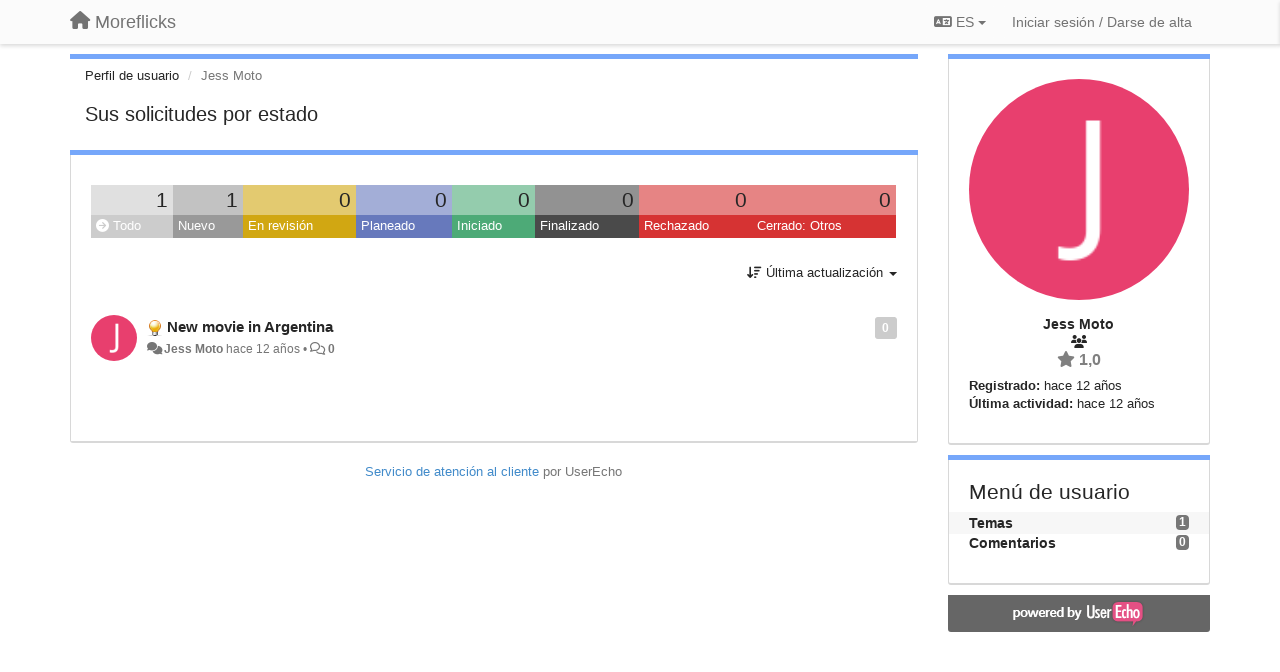

--- FILE ---
content_type: text/html; charset=utf-8
request_url: https://moreflicks.userecho.com/users/210-jess-moto/topics/?lang=es
body_size: 12330
content:
<!DOCTYPE html>
<html lang="es" dir="ltr">
  <head>
    <meta charset="utf-8">
    <meta http-equiv="X-UA-Compatible" content="IE=edge">

    
    <meta name="viewport" content="width=device-width, initial-scale=1.0" />    

    <meta name="description" content="Perfil de usuario">
    <meta name="author" content="">
    <meta name="apple-mobile-web-app-capable" content="yes">

    <title>Jess Moto / Perfil - Temas / Moreflicks</title>
    

    

    

    
    <link rel="apple-touch-icon" href="https://moreflicks.userecho.com/s/attachments/7636/0/0/project_logo.jpeg">
    

    


<script>
var initqueue = [];
var interface_mode = '';
var _uls_ls=(new Date()).getTime();
if (typeof __subfolder == 'undefined') var __subfolder='';

var _ue_globals=[];
_ue_globals['is_staff'] = false;
_ue_globals['lang_code'] = 'es';
_ue_globals['lang_direction'] = 'ltr';
_ue_globals['datepicker_lang_code'] = 'es';
_ue_globals['max_image_upload_size'] = 5242880;
_ue_globals['max_file_upload_size'] = 20971520;



_ue_globals['redactor_file_upload'] = false;

_ue_globals['redactor_ueactions'] = false;
_ue_globals['redactor_ue_ai'] = false;





function _checkYT(img){
	if(img.naturalHeight <= 90){
		var path = img.src;
		var altpath = path.replace('/maxresdefault.webp','/hqdefault.jpg').replace('/vi_webp/','/vi/');
		if (altpath != path){
			img.src = altpath;
		}
	}
}
</script>





    
    
    

    
    

    <link rel="stylesheet" href="/s/compress/css/output.ae92dd5887c7.css" type="text/css">

    

    <!-- HTML5 shim and Respond.js IE8 support of HTML5 elements and media queries -->
    <!--[if lt IE 9]>
      <script src="https://oss.maxcdn.com/libs/html5shiv/3.7.0/html5shiv.js"></script>
      <script src="https://oss.maxcdn.com/libs/respond.js/1.4.2/respond.min.js"></script>
    <![endif]-->

    



<style>

body {




}

/* Dashboard background color */



body {background-color: #FFFFFF;}

.module.module-topiclist .module-body {
  background-color: #FFFFFF;
}

/* Modules background color */
.panel {
background-color: #ffffff;
}

.ue_project_item {
background-color: #ffffff;
}

.module .module-body {
background-color: #ffffff;
}

.ue-content {
background-color: #ffffff;
}

.modal-content {
background-color: #ffffff;
}

.module-nav {
background-color: #ffffff;
}

.module-search .results-pane, .result-info {
background-color: #ffffff;
}

.module-topiclist .topic-item {
    background-color: #ffffff;
}

.module-topiclist .top-section {
    background-color: #ffffff;
    }

.module-topiclist .bottom-section {
    background-color: #ffffff;
    }

.navbar-nav .open .dropdown-menu {
    background-color: #ffffff;
}

.popover-title {
background-color: #f5f5f5;
}

.module-topiclist .tabbed ul.nav-pills, .module-topiclist .tabbed ul#tabs li.active a{
    background-color: #ffffff;
    color:#262626;
}


.dropdown-menu>li>a:hover, .btn-canned-response-dropdown .dropdown-menu>li>div.topic-item:hover {
 background-color: #ffffff;
}

/* Modules border color */

.panel-default {
border-color: #d8d8d8;
}

.ue-content table td {
border-color: #d8d8d8;
}

.ue-content table thead td {
    border-bottom: 3px solid #d8d8d8 !important;
}

.ue-content a.i_item_file:before{
    color: rgba(38,38,38,0.5) !important;
}

.module .module-body {
	border-color: #d8d8d8
}

.module {
    border-color: #d8d8d8
}

.form-control {
	border-color: #d8d8d8
}

.redactor-layer {
border-color: #d8d8d8
}

.admin-post-features {
border-bottom: 1px solid #d8d8d8;
}

.modal-header {
border-bottom: 1px solid #d8d8d8;
}

.modal-footer {
border-top: 1px solid #d8d8d8;
}

/*
.topic-solution {
border-color: #d8d8d8;
}
*/

/* Modules lighter color */



.bs-callout-info {
background-color: #f5f5f5;
}


.module-team h3 {
border-bottom: solid 1px #f5f5f5;
}

.comment-private {
background-color: #f5f5f5;
}

.comment-private .ue-content {
background-color: #f5f5f5;
}


.popover-content {
background-color: #ffffff;
}

.ue_project_item > div:first-child {
background-color: #f5f5f5;
}


.table-striped>tbody>tr:nth-child(odd)>td, .table-striped>tbody>tr:nth-child(odd)>th {
background-color: #f5f5f5;
}

.module .module-body .well {
background-color: #f5f5f5;
border-color:#d8d8d8;
}

.pagination>li>a, .pagination>li>span {
background-color: #f5f5f5;
border-color:#d8d8d8;
color:#262626;
}

.nav>li>a:hover, .nav>li>a:focus {
background-color: #f5f5f5;
}

.dropdown-menu {
background-color: #f5f5f5;
}

.dropdown-menu>li>a, .dropdown-menu>li>a:hover {
color:#262626;
}

.nav .open>a, .nav .open>a:hover, .nav .open>a:focus {
background-color: #f5f5f5;
}

.form-control {
background-color: #f5f5f5;
}

.form-control[disabled], .form-control[readonly], fieldset[disabled] .form-control{
background-color: #f5f5f5;
}

.editor-simulator {
  background: #f5f5f5;
  border: 1px solid #d8d8d8;
}

.redactor-layer {
    background-color: #f5f5f5;
}

/*
.redactor-box.redactor-styles-on {
  background-color: #ffffff;
}
*/
/*
body .redactor-box .ue-editor {
  background-color: #ffffff;
}*/
/*
.topic-solution {
background-color: #f5f5f5;
}
*/

/* Badge color */
.badge {
background-color: #
}

/* Font color */
.module-team .staff .username a {
    color:#262626;
}

.module-team .item-username a {
    color:#262626;
}

.ue_project_stats {
    color:#262626;
}


body, .module a,.widget .close  {
	color:#262626;
}

.user-mini-profile a {
    color:#262626;
}


.redactor-dropdown a {
    color: black;
}

.topic-header, .topic-item .topic-header a{
    color:#262626;
}


.form-control, .close {
    color:#262626;
}

.module-topiclist .topic-item:hover {
border-left: solid 4px rgba(38,38,38,0.5);
border-right: solid 4px rgba(38,38,38,0.5);
}


.comment-item:hover {
/*border-left: solid 4px rgba(38,38,38,0.5);
border-right: solid 4px rgba(38,38,38,0.5);
*/

background-color: rgba(245,245,245,0.8);
}

.frontend .navbar-fixed-top .dropdown-menu a {
    color:#262626;
}

/* Light font color */
.module-team .staff .title {
color: #7A7A7A;
}

.module-team .item-rating {
color: #7A7A7A;
}

/* Links color */
a {
color: #428bca;
}

.ue-content a {
color: #428bca;
}
.ue-content blockquote{
color:#262626;
}
.ue-content pre {
color:#262626;
background-color: #f5f5f5;
border-color: #d8d8d8;
word-break: keep-all;
}

.module-stats-topics h4 {
color: #428bca;
}

/* Navigation bar background color */
.frontend .navbar-fixed-top {
background-color: #fbfbfb;
}

.frontend .navbar-fixed-top .btn-default {
background-color: #fbfbfb;
}

.frontend .navbar {
border-color:#7F7F7F;
}

.frontend .navbar .nav>li>a:hover, .nav>li>a:focus {
background-color: #fbfbfb;
}

.frontend .navbar-fixed-top .nav .open>a,.frontend .navbar-fixed-top .nav .open>a:hover,.frontend .navbar-fixed-top .nav .open>a:focus {
background-color: #fbfbfb;
}

/* Navigation bar text color */
.frontend .navbar-fixed-top a, .frontend .navbar .nav > li > a {
color: #737373;
}

/* input group addons */
.input-group-addon {
background-color: #f5f5f5;
color: #262626;
border-color: #d8d8d8;
}

/*
.powered-by-ue-visibility .module-body {
background-color: #f5f5f5;
}
*/

.module-topiclist .topic-item.new-for-user,
.module-topiclist .topic-item.new-for-user .ue-content {
    background-color: #F2F5A9;
}




.module-categories ul > li.selected, .module-forums ul > li.selected, .module-user-profile-menu ul > li.selected{
background-color: rgba(245,245,245,0.8);
}














.powered-by-ue-visibility,
body .module.powered-by-ue-visibility,
body .module.powered-by-ue-visibility .module-body,
body .module.powered-by-ue-visibility .module-body a,
body .module.powered-by-ue-visibility .module-body a img{
    display: block !important;
    visibility: visible !important;
}
body .module.powered-by-ue-visibility .module-body a img{
    margin:auto;
}



</style>


    <link rel="shortcut icon" href="/s/images/favicon.ico" />



    
  </head>

<body class="frontend theme-default userprofile"  data-forum-id='1'>







    <div class="navbar navbar-fixed-top" role="navigation">
      <div class="container">

        


        <div class="navbar-header">
          <a class="navbar-brand" href="/"><i class="fas fa-home"></i><span class="hidden-sm placeholder"> Moreflicks</span></a>
        </div>

        <div class="collapse2 navbar-collapse2">
          <ul class="nav navbar-nav hidden-xs">
            
              
              
              
              
              
            

            

            
          </ul>


        
        <button type="button" class="btn btn-default pull-right nav-button visible-xs offcanvas-toggle" data-toggle="offcanvas" aria-label="Menu"><i class="fas fa-bars"></i></button>
        
        
        <ul class="nav nav-right hidden-xs">
          



  
  <li class="dropdown light only-icon language-selector">
    <a class="dropdown-toggle btn btn-default" data-toggle="dropdown" href="#">
      <i class="fas fa-language hidden-xs"></i> ES <b class="caret"></b>
    </a>
    <ul class="dropdown-menu pull-right">
      
        <li dir="ltr" onclick="$(this).find('a').click();"><a href="/users/210-jess-moto/topics/?lang=en">English (EN)</a></li>
      
        <li dir="ltr" onclick="$(this).find('a').click();"><a href="/users/210-jess-moto/topics/?lang=ru">Русский (RU)</a></li>
      
        <li dir="ltr" onclick="$(this).find('a').click();"><a href="/users/210-jess-moto/topics/?lang=es">Español (ES)</a></li>
      
        <li dir="ltr" onclick="$(this).find('a').click();"><a href="/users/210-jess-moto/topics/?lang=fr">Français (FR)</a></li>
      
        <li dir="ltr" onclick="$(this).find('a').click();"><a href="/users/210-jess-moto/topics/?lang=de">Deutsch (DE)</a></li>
      
        <li dir="ltr" onclick="$(this).find('a').click();"><a href="/users/210-jess-moto/topics/?lang=nl">Nederlands (NL)</a></li>
      
        <li dir="ltr" onclick="$(this).find('a').click();"><a href="/users/210-jess-moto/topics/?lang=is">Íslenska (IS)</a></li>
      
        <li dir="ltr" onclick="$(this).find('a').click();"><a href="/users/210-jess-moto/topics/?lang=et">Eesti (ET)</a></li>
      
        <li dir="ltr" onclick="$(this).find('a').click();"><a href="/users/210-jess-moto/topics/?lang=kk">Қазақша (KK)</a></li>
      
        <li dir="ltr" onclick="$(this).find('a').click();"><a href="/users/210-jess-moto/topics/?lang=uk">‪Українська‬ (UK)</a></li>
      
        <li dir="ltr" onclick="$(this).find('a').click();"><a href="/users/210-jess-moto/topics/?lang=da">Dansk (DA)</a></li>
      
        <li dir="ltr" onclick="$(this).find('a').click();"><a href="/users/210-jess-moto/topics/?lang=ca">Català (CA)</a></li>
      
        <li dir="ltr" onclick="$(this).find('a').click();"><a href="/users/210-jess-moto/topics/?lang=pl">Polski (PL)</a></li>
      
    </ul>
  </li>




  
    <li class="link-signin"><a href="#" class="btn btn-default" onclick="showSigninPanel();return false;" aria-label="Iniciar sesión / Darse de alta"><span class="visible-xs visible-sm"><i style="padding-left: 3px;padding-right: 3px;" class="fas fa-sign-in-alt"></i></span><span class="hidden-xs hidden-sm">Iniciar sesión / Darse de alta</span></a></li>
  




<script>
function extractFullDomain(url){
	var location_array = url.split('/');
	var domain = "";
	for (i = 0; i < 3; i++) { 
    	domain += location_array[i];
    	if (i < 2) {
    		domain += "/";
    	}
	}
	return domain;
}
function showSigninPanel(locResult){
	
		params='';if (locResult) params = '?local_result='+escape(locResult);
		
		ue_modal({'src':'/dialog/signin/'+params, 'max-width':'500px', callback: function () {ueTriggerEvent(window, 'uesigninpopuploaded');}});
	
}



</script>


         </ul>
         


        </div><!-- /.nav-collapse -->


      </div><!-- /.container -->
    </div><!-- /.navbar -->

<div class="navbar-offcanvas">
<button class="btn btn-default back-button" data-toggle="offcanvas" aria-label="Menu"><i class="fas fa-chevron-right"></i></button>

<ul class="nav user-menu">
  



  
  <li class="dropdown light only-icon language-selector">
    <a class="dropdown-toggle btn btn-default" data-toggle="dropdown" href="#">
      <i class="fas fa-language hidden-xs"></i> ES <b class="caret"></b>
    </a>
    <ul class="dropdown-menu pull-right">
      
        <li dir="ltr" onclick="$(this).find('a').click();"><a href="/users/210-jess-moto/topics/?lang=en">English (EN)</a></li>
      
        <li dir="ltr" onclick="$(this).find('a').click();"><a href="/users/210-jess-moto/topics/?lang=ru">Русский (RU)</a></li>
      
        <li dir="ltr" onclick="$(this).find('a').click();"><a href="/users/210-jess-moto/topics/?lang=es">Español (ES)</a></li>
      
        <li dir="ltr" onclick="$(this).find('a').click();"><a href="/users/210-jess-moto/topics/?lang=fr">Français (FR)</a></li>
      
        <li dir="ltr" onclick="$(this).find('a').click();"><a href="/users/210-jess-moto/topics/?lang=de">Deutsch (DE)</a></li>
      
        <li dir="ltr" onclick="$(this).find('a').click();"><a href="/users/210-jess-moto/topics/?lang=nl">Nederlands (NL)</a></li>
      
        <li dir="ltr" onclick="$(this).find('a').click();"><a href="/users/210-jess-moto/topics/?lang=is">Íslenska (IS)</a></li>
      
        <li dir="ltr" onclick="$(this).find('a').click();"><a href="/users/210-jess-moto/topics/?lang=et">Eesti (ET)</a></li>
      
        <li dir="ltr" onclick="$(this).find('a').click();"><a href="/users/210-jess-moto/topics/?lang=kk">Қазақша (KK)</a></li>
      
        <li dir="ltr" onclick="$(this).find('a').click();"><a href="/users/210-jess-moto/topics/?lang=uk">‪Українська‬ (UK)</a></li>
      
        <li dir="ltr" onclick="$(this).find('a').click();"><a href="/users/210-jess-moto/topics/?lang=da">Dansk (DA)</a></li>
      
        <li dir="ltr" onclick="$(this).find('a').click();"><a href="/users/210-jess-moto/topics/?lang=ca">Català (CA)</a></li>
      
        <li dir="ltr" onclick="$(this).find('a').click();"><a href="/users/210-jess-moto/topics/?lang=pl">Polski (PL)</a></li>
      
    </ul>
  </li>




  
    <li class="link-signin"><a href="#" class="btn btn-default" onclick="showSigninPanel();return false;" aria-label="Iniciar sesión / Darse de alta"><span class="visible-xs visible-sm"><i style="padding-left: 3px;padding-right: 3px;" class="fas fa-sign-in-alt"></i></span><span class="hidden-xs hidden-sm">Iniciar sesión / Darse de alta</span></a></li>
  




<script>
function extractFullDomain(url){
	var location_array = url.split('/');
	var domain = "";
	for (i = 0; i < 3; i++) { 
    	domain += location_array[i];
    	if (i < 2) {
    		domain += "/";
    	}
	}
	return domain;
}
function showSigninPanel(locResult){
	
		params='';if (locResult) params = '?local_result='+escape(locResult);
		
		ue_modal({'src':'/dialog/signin/'+params, 'max-width':'500px', callback: function () {ueTriggerEvent(window, 'uesigninpopuploaded');}});
	
}



</script>


</ul>

</div>





<div id="wrap">

    <div class="container">
      

      
      <div id="content-wrapper" class="row row-offcanvas row-offcanvas-right">




        <!-- main -->
        <div class="main-content col-xs-12 col-sm-8 col-md-9">
          <div class="row">
            





<div class="module module-nav">

	<ol class="breadcrumb" style="margin-bottom:0px;">
	  <li><a href="#">Perfil de usuario</a></li>
	  <li class="active">Jess Moto</li>
	  
    



	</ol>

	<div class='user-section-header'>
		<h3 class="main-header">Sus solicitudes por estado</h3>
		
			
		
	</div>
</div>



<style>
.always_hide{
    display:none !important;
}

.module-topiclist #filter-topictype, .module-topiclist #id_user_filter_tag, .module-topiclist #filter-topicstatus{
    display:none !important;
}


</style>




   <div id="module_3" class="module module-topiclist" >
       	
        <div class="module-body">
       	

<div class="top-section">

<div id="mask_loading_module_3" class="m_loading_mask"><i class="fas fa-sync fa-spin fa-2x"></i></div>


<ol class="breadcrumb">

  <li>Foro: <b><a href="/communities/1-suggestions">Suggestions</a></b></li>

</ol>






<div class="m_usertopicstates">

<div class="table-wrapper">
<table style="width:100%;margin:10px 0px">
    <tr>
        
        <td class="counts" style="background-color:rgba(204, 204, 204, 0.6);width:12,5%;" onclick="mtopiclistActivateUserFilter('module_3', '0');return false;">
            1
        </td>
        
        <td class="counts" style="background-color:rgba(153, 153, 153, 0.6);width:12,5%;" onclick="mtopiclistActivateUserFilter('module_3', '1');return false;">
            1
        </td>
        
        <td class="counts" style="background-color:rgba(209, 167, 18, 0.6);width:12,5%;" onclick="mtopiclistActivateUserFilter('module_3', '-11');return false;">
            0
        </td>
        
        <td class="counts" style="background-color:rgba(103, 121, 188, 0.6);width:12,5%;" onclick="mtopiclistActivateUserFilter('module_3', '-12');return false;">
            0
        </td>
        
        <td class="counts" style="background-color:rgba(77, 170, 119, 0.6);width:12,5%;" onclick="mtopiclistActivateUserFilter('module_3', '-13');return false;">
            0
        </td>
        
        <td class="counts" style="background-color:rgba(74, 74, 74, 0.6);width:12,5%;" onclick="mtopiclistActivateUserFilter('module_3', '-21');return false;">
            0
        </td>
        
        <td class="counts" style="background-color:rgba(214, 51, 51, 0.6);width:12,5%;" onclick="mtopiclistActivateUserFilter('module_3', '-22');return false;">
            0
        </td>
        
        <td class="counts" style="background-color:rgba(214, 51, 51, 0.6);width:12,5%;" onclick="mtopiclistActivateUserFilter('module_3', '-29');return false;">
            0
        </td>
        
    </tr>
    <tr>
        
        <td class="sname active" id="status0" style="background-color:#CCCCCC;" onclick="mtopiclistActivateUserFilter('module_3', '0');return false;">
        <i class="fas fa-arrow-circle-right"></i> Todo
        </td>
        
        <td class="sname" id="status1" style="background-color:#999999;" onclick="mtopiclistActivateUserFilter('module_3', '1');return false;">
        <i class="fas fa-arrow-circle-right"></i> Nuevo
        </td>
        
        <td class="sname" id="status-11" style="background-color:#D1A712;" onclick="mtopiclistActivateUserFilter('module_3', '-11');return false;">
        <i class="fas fa-arrow-circle-right"></i> En revisión
        </td>
        
        <td class="sname" id="status-12" style="background-color:#6779BC;" onclick="mtopiclistActivateUserFilter('module_3', '-12');return false;">
        <i class="fas fa-arrow-circle-right"></i> Planeado
        </td>
        
        <td class="sname" id="status-13" style="background-color:#4DAA77;" onclick="mtopiclistActivateUserFilter('module_3', '-13');return false;">
        <i class="fas fa-arrow-circle-right"></i> Iniciado
        </td>
        
        <td class="sname" id="status-21" style="background-color:#4A4A4A;" onclick="mtopiclistActivateUserFilter('module_3', '-21');return false;">
        <i class="fas fa-arrow-circle-right"></i> Finalizado
        </td>
        
        <td class="sname" id="status-22" style="background-color:#D63333;" onclick="mtopiclistActivateUserFilter('module_3', '-22');return false;">
        <i class="fas fa-arrow-circle-right"></i> Rechazado
        </td>
        
        <td class="sname" id="status-29" style="background-color:#D63333;" onclick="mtopiclistActivateUserFilter('module_3', '-29');return false;">
        <i class="fas fa-arrow-circle-right"></i> Cerrado: Otros
        </td>
        
    </tr>
</table>
</div>

</div>



<!-- header -->




<!-- by type - TABS -->

<!-- filters -->
<ul class="nav nav-pills">

  <!-- by type - COMBOBOX -->
  
  

  <li id="filter-topictype" class="dropdown" data-toggle="tooltip" title="Filtrar topics por tipo">

  <a class="dropdown-toggle filter-topictype" href="#" data-toggle="dropdown">
      <span class="filter-name">Tipo</span> <span class="badge" style="display:none">0</span> <b class="caret"></b>
  </a>

  <ul class="dropdown-menu dropdown-menu-withbadges">

    
    
<li onclick="mtopiclistChangeTopicType(&#x27;module_3&#x27;,0);"><a style="padding-left:20px;white-space:nowrap;"><table style="width:100%;"><tr><td>Todo</td><td style="text-align:right;"><span class="badge">300</span></td></tr></table></a></li>
    

    
    
    
    
<li onclick="mtopiclistChangeTopicType(&#x27;module_3&#x27;,1);"><a style="padding-left:20px;white-space:nowrap;"><table style="width:100%;"><tr><td>Ideas</td><td style="text-align:right;"><span class="badge">180</span></td></tr></table></a></li>
    
    
    
    
    
    
<li onclick="mtopiclistChangeTopicType(&#x27;module_3&#x27;,2);"><a style="padding-left:20px;white-space:nowrap;"><table style="width:100%;"><tr><td>Preguntas</td><td style="text-align:right;"><span class="badge">32</span></td></tr></table></a></li>
    
    
    
    
    
    
<li onclick="mtopiclistChangeTopicType(&#x27;module_3&#x27;,3);"><a style="padding-left:20px;white-space:nowrap;"><table style="width:100%;"><tr><td>Errores</td><td style="text-align:right;"><span class="badge">83</span></td></tr></table></a></li>
    
    
    
    
    
    
<li onclick="mtopiclistChangeTopicType(&#x27;module_3&#x27;,4);"><a style="padding-left:20px;white-space:nowrap;"><table style="width:100%;"><tr><td>Alabanzas</td><td style="text-align:right;"><span class="badge">5</span></td></tr></table></a></li>
    
    
    
  </ul>
  </li>
  
  

  <!-- by status -->
  
  <li id="filter-topicstatus" class="dropdown" data-toggle="tooltip" title="Filtrar topics por status">
    <a class="dropdown-toggle filter-topicstatus" data-toggle="dropdown" href="#" onclick="mtopiclistShowTopicFilter('module_3',this); return false;">
      <span class="filter-name">Estado</span> <span class="badge" style="display:none">0</span> <b class="caret"></b>
    </a>
    <ul class="dropdown-menu dropdown-menu-withbadges"></ul>
  </li>
  

  <!-- by tag -->
  


  <!-- by assignee-->
     <li class="filter_user_tag active"><a><img style="width:19px;height:19px" class="avatar"src="https://cdn.userecho.com/characters/74.png?1"/> <span id="user_filter_text" class="hidden-xs">Jess Moto</span> <span class="close" href="#" style="padding-right:0px;padding-left:10px;margin-top:0px" onclick="mtopiclistDeactivateUserFilter('module_3');return false;">×</span></a></li>


  <!-- sorting -->
  
    <li id="dropdown-sort" class="dropdown pull-right" data-toggle="tooltip" title="Seleccionar el modo de presentación para los temas">
    <a class="dropdown-toggle"
       href="#" data-toggle="dropdown">
        <i class="fas fa-sort-amount-down"></i> <span class="badge2" id="order_text">Última actualización</span> <b class="caret"></b>
      </a>

    <ul class="dropdown-menu pull-right">
        
        <li onclick="mtopiclistChangeTopicOrder('module_3','top');"><a href="#">Los más votados</a></li>
        
        <li onclick="mtopiclistChangeTopicOrder('module_3','updated');"><a href="#">Última actualización</a></li>
        <li onclick="mtopiclistChangeTopicOrder('module_3','newest');"><a href="#">Más reciente</a></li>
        <li onclick="mtopiclistChangeTopicOrder('module_3','comments');"><a href="#">Más comentado</a></li>
        
        
    </ul>
    </li>
  


</ul>

<!-- /filters -->



<div id="no_topic" style="display:none">
    
		Sin topics
    
</div>

</div>

<div class="topiclist-topics">
	

  







<!-- Topic item -->
<div id="topic-13" data-topic-mode="compact-list" data-topic-id="13" data-forum-id="1" class="topic-item topic-item-compact-list">

<div >








   	
       <div class="topic-avatar"><img class="avatar ajax-popover clickable" onclick="window.open('/users/210-jess-moto/topics/')" style="height:46px;width:46px;background-color:#E83F6E;" src="https://cdn.userecho.com/characters/74.png?1" data-popover-class="mini-profile" data-popover-object-id="210" data-popover-url="/dialog/user/210/mini-profile/" alt=""/>
</div>
    





<div class="topic-votes pull-right">
        <span data-action="vote-topic" data-toggle="tooltip" title="0 votos. Haga clic para votar!"  class="label label default label-light">0</span>
</div>








    
    
    <div class="topic-status topic-status-1">
        
        
        <span class="label label-sm" style="background-color:#999999"></span>
        
        
    </div>
    
    
    
        
    

    


    <ul class="topic-actions" data-topic-id="13">
        
            
        
    </ul>
    

    

    


    
        
    <h3 class="topic-header">
        
            
            <span class="topic-type-image" title="Ideas">

	
		
		
		
			<img src="/s/cache/33/a2/33a247611ce2e695282d435d1b0b9b08.png" width="16" height="16" alt="" style="width:16px;height:16px;"/>
		
		
	


              
            </span>
            
            <a href='/communities/1/topics/13-new-movie-in-argentina' target='_self'>New movie in Argentina</a>
        
    </h3>
    


    
    <div class="topic-details">
        <i class="fa-fw fas fa-comments icon-source" title="a través de Forum" data-html="true" rel="tooltip"></i><a class="ajax-popover" href="/users/210-jess-moto/topics/" data-popover-class="mini-profile" data-popover-object-id="210" data-popover-url="/dialog/user/210/mini-profile/">Jess Moto</a> <span class="date-created" data-toggle="tooltip" title="15 de julio de 2014 a las 15:08">hace 12 años</span>


        
        •
        
            
        

        <span class="topic-comment-count">
            <i class="far fa-comments"></i> <a href='/communities/1/topics/13-new-movie-in-argentina' target='_self'>0</a>
        </span>

        <span id="fb13performer"></span>

        

        

    </div>
    


    


    

    

    

	


	

	<!-- voting & follow -->
	
    


  <!-- voting & follow -->
  <div class="actions-bar">
  <div style="display:none"><input type="hidden" name="csrfmiddlewaretoken" value="Qo6gLqUEZSHquSRWXD5K6B7YMIevEjGhlWamloCaRwy0HLMDCO44XFSIOWJbRIqO"></div>
  
    <span class="vote-text hidden-xs">Voto</span>

    

      

        <button data-action="vote" data-toggle="tooltip" title="+1 a este tema" data-vote-value="1" data-loading-text="<i class='fas fa-sync fa-spin'></i>" class="btn btn-default"><i class="fas fa-thumbs-up"></i> <span>0</span></button>

      

    
    
    <button data-action="vote" data-toggle="tooltip" title="Elimine su voto de este tema" data-loading-text="<i class='fas fa-sync fa-spin'></i>" class="btn btn-default" style="font-weight:normal;display:none" data-vote-value="0">Deshacer</button>

    
  
  


  <button  data-click-to-init="true" class="btn btn-default pull-right btn-follow" data-toggle="tooltip" data-follow-text="Seguir" data-following-text="Siguiendo" title="Ser informado por email si alguien hace una actualización aquí. " data-loading-text="<i class='fas fa-sync fa-spin'></i>" data-object-type="topic" data-object-id="13" data-action="follow"><i class="fas fa-envelope"></i> <span>Seguir</span></button>

  </div>
    


    <!-- voting for kb -->
    

    </div>


    
    
    

    

</div>



  
</div>

<div class="bottom-section">
  <!-- paginator -->
  <div class="topiclist-paginator">﻿</div>
</div>

<script>

initqueue.push(function() {

__m_settings['module_3'] = []
__m_settings['module_3']['type_id'] = 0;
__m_settings['module_3']['order'] = 'updated';
__m_settings['module_3']['status'] = '0';
__m_settings['module_3']['tag'] = 'all';
__m_settings['module_3']['category_id'] = '0';
__m_settings['module_3']['count_on_page'] = 10;
__m_settings['module_3']['forum_id'] = 1;
__m_settings['module_3']['topic_mode'] = 3;
__m_settings['module_3']['topiclist_url'] = "/communities/1-suggestions/topics?order=updated&amp;type=0&amp;status=0&amp;tag=all";
__m_settings['module_3']['filter_user_id'] = 210;
__m_settings['module_3']['filter_user_type'] = 'author_or_collaborator';
__m_settings['module_3']['filter_user_activated'] = true;

__m_settings['module_3']['view'] = 'TopicList';
__m_settings['module_3']['save_page_hash'] = true;
setupImageZoom($('#module_3 .ue-content img'));


$(document).on("click","div#module_3 .topiclist-paginator .pagination a[data-page-id]",mtopiclistPaginatorClick);



//$('#module_3 div.topic-item').each(function(index) {$(this).addShowAll();});
$('#module_3 div.topic-text').each(function(index) {$(this).addShowAll();});

});



</script>


       	</div>
        
   </div>








          
          


          </div>

          
          <div class="row powered-by-ue-visibility">
            <div class="col-xs-12" style="text-align:center;">
              <p class="text-muted" style="margin-top: 10px;"><a href="https://userecho.com?pcode=pwbue_label_moreflicks&amp;utm_source=pblv5&amp;utm_medium=cportal&amp;utm_campaign=pbue" target="_blank">Servicio de atención al cliente </a> por UserEcho</p>
            </div>
          </div>
          

        </div>
        <!-- /main -->



        <!-- right sidebar -->
        <div class="col-xs-8 col-sm-4 col-md-3 sidebar-offcanvas" id="sidebar" role="navigation">

          <div class="row">
            







	
		
	
    <div class="module" data-user-id="210">
    	<div class="module-body">
		<div class="text-center">
			<div id="id_div_avatar" class="user-avatar" style="position:relative;">
		    	<i class="fa-fw fas fa-lock user-blocked" title="Bloqueado" style="margin: auto;position: absolute;top: 0; left: 0; bottom: 0; right: 0;height: 64px;font-size: 64px;color: rgba(64, 64, 64, 0.8);display:none;"></i>
				<img class="avatar ajax-popover clickable" onclick="window.open('/users/210-jess-moto/topics/')" style="height:256px;width:256px;background-color:#E83F6E;" src="https://cdn.userecho.com/characters/74.png?1" data-popover-class="mini-profile" data-popover-object-id="210" data-popover-url="/dialog/user/210/mini-profile/" alt=""/>

			</div>
			
			

			<div class="user-name">Jess Moto</div>
		</div>
		
		<ul class="list-unstyled">
		
			<li class="text-center user_group_data" ><i class="fa-fw fas fa-users"></i>
				
			</li>

			<li class="item-rating text-center"><i class="fas fa-star"></i> 1,0</li>
		</ul>
		<ul class="list-unstyled">
			<li class="user-registered"><strong>Registrado:</strong> <span title="15 de julio de 2014 a las 15:06">hace 12 años</span></li>
			<li class="user-last-activity"><strong>Última actividad:</strong> <span title="15 de julio de 2014 a las 15:08">hace 12 años</span></li>
		</ul>

		
       	</div>
	</div>

	




    <div class="module module-user-profile-menu">
    	<div class="module-body">
    	<h3>Menú de usuario</h3>

	<ul>
	
		<li class="selected">
			<span class="badge pull-right">1</span>
			<a href="/users/210-jess-moto/topics/">Temas</a>
		</li>
	
		<li>
			<span class="badge pull-right">0</span>
			<a href="/users/210-jess-moto/comments/">Comentarios</a>
		</li>
	</ul>

	

	
	</ul>

       	</div>
	</div>



	







            
            
            <div class="module powered-by-ue-visibility">
              <div class="module-body" style="text-align:center;padding:5px;background-color: #666666;">
                <a href="https://userecho.com?pcode=pwbue_label_moreflicks&amp;utm_source=pblv4&amp;utm_medium=cportal&amp;utm_campaign=pbue" target="_blank">
                  <img style="" alt="Powered by UserEcho" src="https://userecho.com/s/img/poweredby_ue.png">
                </a>
              </div>
            </div>
            
          </div>
        <!-- /sidebar -->
        </div><!--/span-->



    <div class="col-xs-12">
    <div class="row bottom-modules">

    

    </div>
    </div>


    </div><!--/row-->



    
    </div><!--/.container-->
    <div class="backdrop"></div>
    </div>




    <!-- Placeholder for modals -->
    <div id="popup_container" class="ue_modal"><div id="default_popup"></div></div>

    <!-- Bootstrap core JavaScript
    ================================================== -->
    <!-- Placed at the end of the document so the pages load faster -->
    <script src="/s/libs/jquery/3.6.0/jquery.min.js"></script>


<input type="hidden" name="csrfmiddlewaretoken" value="DSf1dNbV0F3pETBzuZ5ZyeySmsBIIggs8qj7NLTrSjUZRMwg9a4jpijCoG6oVF0Z">
<script>
if (typeof __m_settings == 'undefined') var __m_settings=[];
</script>




<!-- JSI18N START -->
<script>
'use strict';
{
  const globals = this;
  const django = globals.django || (globals.django = {});

  
  django.pluralidx = function(n) {
    const v = (n != 1);
    if (typeof v === 'boolean') {
      return v ? 1 : 0;
    } else {
      return v;
    }
  };
  

  /* gettext library */

  django.catalog = django.catalog || {};
  
  const newcatalog = {
    "%(sel)s of %(cnt)s selected": [
      "%(sel)s de %(cnt)s seleccionado",
      "%(sel)s de  %(cnt)s seleccionados"
    ],
    "%s selected option not visible": [
      "%s opci\u00f3n seleccionada no visible",
      "%s opciones seleccionadas no visibles"
    ],
    "6 a.m.": "6 a.m.",
    "6 p.m.": "6 p.m.",
    "Accept if you want to remove these marks": "Acepta si quieres remover estas marcas",
    "Alert": "Alerta",
    "All": "Todo",
    "Anonymous": "An\u00f3nimo",
    "April": "Abril",
    "Are you sure you want to close the chat with this user?": "Est\u00e1 usted seguro de que quiere finalizar la charla con este usuario?",
    "Are you sure you want to delete this object?": "\u00bfEst\u00e1s seguro de borrar esto?",
    "Are you sure you want to do this?": "\u00bfEst\u00e1s seguro de hacer esto?",
    "August": "Agosto",
    "Available %s": "%s Disponibles",
    "Cancel": "Cancelar",
    "Choose": "Elegir",
    "Choose a Date": "Elija una Fecha",
    "Choose a Time": "Elija una Hora",
    "Choose a time": "Elija una hora",
    "Choose all": "Selecciona todos",
    "Chosen %s": "%s elegidos",
    "Clear": "Borrar",
    "Click to choose all %s at once.": "Haga clic para seleccionar todos los %s de una vez",
    "Click to remove all chosen %s at once.": "Haz clic para eliminar todos los %s elegidos",
    "Close": "Cerrar",
    "Confirm": "confirmar",
    "Copied!": "Copiado!",
    "Copy": "Copiar",
    "December": "Diciembre",
    "Do you want to delete this tag from topic?": "\u00bfDesea eliminar esta etiqueta del tema?",
    "Duplicate": "Duplicado",
    "February": "Febrero",
    "Filter": "Filtro",
    "Friday": "Viernes",
    "Hide": "Ocultar",
    "Inappropriate": "Inadecuado",
    "Information how to reset your password has been sent to your email.": "La informaci\u00f3n sobre c\u00f3mo resetear la contrase\u00f1a ha sido enviada a tu correo",
    "Input your email": "Introduzca su correo electr\u00f3nico",
    "Invalid value": "Valor no permitido",
    "January": "Enero",
    "July": "Julio",
    "June": "Junio",
    "Knowledge base": "Base de conocimientos",
    "Loading": "Carga",
    "March": "Marzo",
    "May": "Mayo",
    "Midnight": "Medianoche",
    "Monday": "Lunes",
    "No": "No",
    "Noon": "Mediod\u00eda",
    "Not selected": "No Seleccionado",
    "Note: You are %s hour ahead of server time.": [
      "Nota: Usted esta a %s horas por delante de la hora del servidor.",
      "Nota: Usted va %s horas por delante de la hora del servidor."
    ],
    "Note: You are %s hour behind server time.": [
      "Nota: Usted esta a %s hora de retraso de tiempo de servidor.",
      "Nota: Usted va %s horas por detr\u00e1s de la hora del servidor."
    ],
    "November": "Noviembre",
    "Now": "Ahora",
    "October": "Octubre",
    "Please check cookies are enabled then refresh the page.": "Por favor, compruebe que las cookies est\u00e1n activadas y actualice la p\u00e1gina.",
    "Quote": "Cita",
    "Regular topics": "Informaci\u00f3n habitual",
    "Remove": "Eliminar",
    "Remove all": "Eliminar todos",
    "Saturday": "S\u00e1bado",
    "Save": "Guardar",
    "Search": "B\u00fasqueda",
    "September": "Septiembre",
    "Show": "Mostrar",
    "Show more": "Mostrar m\u00e1s",
    "Spam": "Correo basura",
    "Spoiler": "Spoiler",
    "Sunday": "Domingo",
    "The comment has been deleted": "El comentario ha sido borrado",
    "The topic has been updated! We've reloaded it for you.": "El tema ha sido actualizado! Lo hemos vuelto a cargar para ti.",
    "This is the list of available %s. You may choose some by selecting them in the box below and then clicking the \"Choose\" arrow between the two boxes.": "Esta es la lista de %s disponibles. Puede elegir algunos seleccion\u00e1ndolos en la caja inferior y luego haciendo clic en la flecha \"Elegir\" que hay entre las dos cajas.",
    "This is the list of chosen %s. You may remove some by selecting them in the box below and then clicking the \"Remove\" arrow between the two boxes.": "Esta es la lista de los %s elegidos. Puede elmininar algunos seleccion\u00e1ndolos en la caja inferior y luego haciendo click en la flecha \"Eliminar\" que hay entre las dos cajas.",
    "This object has been marked by users because you have selected users moderation": "Esto ha sido marcado por los usuario porque tu tienes seleccionado la moderaci\u00f3n de usuarios",
    "Thursday": "Jueves",
    "Tickets": "Tickets",
    "Today": "Hoy",
    "Tomorrow": "Ma\u00f1ana",
    "Topic marked as draft": "Informaci\u00f3n marcada como borrador",
    "Topic published": "Informaci\u00f3n publicada",
    "Tuesday": "Martes",
    "Type into this box to filter down the list of available %s.": "Escriba en este cuadro para filtrar la lista de %s disponibles",
    "Type into this box to filter down the list of selected %s.": "Escriba en este cuadro para filtrar la lista de %s seleccionados.",
    "Unable to check email. Error code: ": "No se puede comprobar el correo electr\u00f3nico. C\u00f3digo de error:",
    "User has been invited": "Se ha invitado al usuario",
    "We've sent confirmation letter. Check your email.": "Hemos enviado el mensaje de confirmaci\u00f3n. Compruebe su correo electr\u00f3nico.",
    "Wednesday": "Mi\u00e9rcoles",
    "Would you like to reset password for your account?": "\u00bfQuieres restablecer la contrase\u00f1a?",
    "Yes": "S\u00ed",
    "Yesterday": "Ayer",
    "You have selected an action, and you haven\u2019t made any changes on individual fields. You\u2019re probably looking for the Go button rather than the Save button.": "Ha seleccionado una acci\u00f3n y no ha realizado ning\u00fan cambio en campos individuales. Probablemente est\u00e9 buscando el bot\u00f3n 'Ir' en lugar del bot\u00f3n 'Guardar'.",
    "You have selected an action, but you haven\u2019t saved your changes to individual fields yet. Please click OK to save. You\u2019ll need to re-run the action.": "Ha seleccionado una acci\u00f3n, pero a\u00fan no ha guardado los cambios en los campos individuales. Haga clic en Aceptar para guardar. Deber\u00e1 volver a ejecutar la acci\u00f3n.",
    "You have unsaved changes on individual editable fields. If you run an action, your unsaved changes will be lost.": "Tiene cambios sin guardar en campos editables individuales. Si ejecuta una acci\u00f3n, los cambios no guardados se perder\u00e1n.",
    "abbrev. day Friday\u0004Fri": "Vie",
    "abbrev. day Monday\u0004Mon": "Lun",
    "abbrev. day Saturday\u0004Sat": "S\u00e1b",
    "abbrev. day Sunday\u0004Sun": "Dom",
    "abbrev. day Thursday\u0004Thur": "Jue",
    "abbrev. day Tuesday\u0004Tue": "Mar",
    "abbrev. day Wednesday\u0004Wed": "Mie",
    "abbrev. month April\u0004Apr": "Abr",
    "abbrev. month August\u0004Aug": "Ago",
    "abbrev. month December\u0004Dec": "Dic",
    "abbrev. month February\u0004Feb": "Feb",
    "abbrev. month January\u0004Jan": "Ene",
    "abbrev. month July\u0004Jul": "Jul",
    "abbrev. month June\u0004Jun": "Jun",
    "abbrev. month March\u0004Mar": "Mar",
    "abbrev. month May\u0004May": "May",
    "abbrev. month November\u0004Nov": "Nov",
    "abbrev. month October\u0004Oct": "Oct",
    "abbrev. month September\u0004Sep": "Sep",
    "close all": "cerrar todo",
    "one letter Friday\u0004F": "V",
    "one letter Monday\u0004M": "L",
    "one letter Saturday\u0004S": "S",
    "one letter Sunday\u0004S": "D",
    "one letter Thursday\u0004T": "J",
    "one letter Tuesday\u0004T": "M",
    "one letter Wednesday\u0004W": "M",
    "selected": "seleccionado",
    "topic forum changed": "Ha cambiado el post del foro"
  };
  for (const key in newcatalog) {
    django.catalog[key] = newcatalog[key];
  }
  

  if (!django.jsi18n_initialized) {
    django.gettext = function(msgid) {
      const value = django.catalog[msgid];
      if (typeof value === 'undefined') {
        return msgid;
      } else {
        return (typeof value === 'string') ? value : value[0];
      }
    };

    django.ngettext = function(singular, plural, count) {
      const value = django.catalog[singular];
      if (typeof value === 'undefined') {
        return (count == 1) ? singular : plural;
      } else {
        return value.constructor === Array ? value[django.pluralidx(count)] : value;
      }
    };

    django.gettext_noop = function(msgid) { return msgid; };

    django.pgettext = function(context, msgid) {
      let value = django.gettext(context + '\x04' + msgid);
      if (value.includes('\x04')) {
        value = msgid;
      }
      return value;
    };

    django.npgettext = function(context, singular, plural, count) {
      let value = django.ngettext(context + '\x04' + singular, context + '\x04' + plural, count);
      if (value.includes('\x04')) {
        value = django.ngettext(singular, plural, count);
      }
      return value;
    };

    django.interpolate = function(fmt, obj, named) {
      if (named) {
        return fmt.replace(/%\(\w+\)s/g, function(match){return String(obj[match.slice(2,-2)])});
      } else {
        return fmt.replace(/%s/g, function(match){return String(obj.shift())});
      }
    };


    /* formatting library */

    django.formats = {
    "DATETIME_FORMAT": "j \\d\\e F \\d\\e Y \\a \\l\\a\\s H:i",
    "DATETIME_INPUT_FORMATS": [
      "%d/%m/%Y %H:%M:%S",
      "%d/%m/%Y %H:%M:%S.%f",
      "%d/%m/%Y %H:%M",
      "%d/%m/%y %H:%M:%S",
      "%d/%m/%y %H:%M:%S.%f",
      "%d/%m/%y %H:%M",
      "%Y-%m-%d %H:%M:%S",
      "%Y-%m-%d %H:%M:%S.%f",
      "%Y-%m-%d %H:%M",
      "%Y-%m-%d"
    ],
    "DATE_FORMAT": "j \\d\\e F \\d\\e Y",
    "DATE_INPUT_FORMATS": [
      "%d/%m/%Y",
      "%d/%m/%y",
      "%Y-%m-%d"
    ],
    "DECIMAL_SEPARATOR": ",",
    "FIRST_DAY_OF_WEEK": 1,
    "MONTH_DAY_FORMAT": "j \\d\\e F",
    "NUMBER_GROUPING": 3,
    "SHORT_DATETIME_FORMAT": "d/m/Y H:i",
    "SHORT_DATE_FORMAT": "d/m/Y",
    "THOUSAND_SEPARATOR": "\u00a0",
    "TIME_FORMAT": "H:i",
    "TIME_INPUT_FORMATS": [
      "%H:%M:%S",
      "%H:%M:%S.%f",
      "%H:%M"
    ],
    "YEAR_MONTH_FORMAT": "F \\d\\e Y"
  };

    django.get_format = function(format_type) {
      const value = django.formats[format_type];
      if (typeof value === 'undefined') {
        return format_type;
      } else {
        return value;
      }
    };

    /* add to global namespace */
    globals.pluralidx = django.pluralidx;
    globals.gettext = django.gettext;
    globals.ngettext = django.ngettext;
    globals.gettext_noop = django.gettext_noop;
    globals.pgettext = django.pgettext;
    globals.npgettext = django.npgettext;
    globals.interpolate = django.interpolate;
    globals.get_format = django.get_format;

    django.jsi18n_initialized = true;
  }
};

</script>
<!-- JSI18N END -->

<script src="/s/compress/js/output.aa2b63cbed5f.js"></script>


  
    <script src="/s/libs/bootstrap-datepicker/1.7.0/locales/bootstrap-datepicker.es.min.js"></script>
  



<script>
$(document).ready(function() {
    


    
});


</script>



<script type="text/javascript">
var __m_settings = [];
</script>

<script type="text/javascript">
$(document).ready(function() {
    $('#m_topic_list #id_user_filter_tag').addClass('always_hide');
});
</script>


    

    <script>

    //Mobile IE fix
    if (navigator.userAgent.match(/IEMobile\/10\.0/) || navigator.userAgent.match(/WPDesktop/)) {
    var msViewportStyle = document.createElement("style");
    msViewportStyle.appendChild(
        document.createTextNode(
            "@-ms-viewport{width:auto!important}"
        )
    );
    document.getElementsByTagName("head")[0].
        appendChild(msViewportStyle);
    }
    //End mobile IE fix

    //Perform init
    $(document).ready(function() {
        //Run global init queue
        while (initqueue.length > 0) {(initqueue.shift())();}
    });

    function search() {
      $('.backdrop').fadeIn('fast');
      $('.results-pane').slideDown();

    }



    // navigate by pages and searches in history (back button in the browser)
    $(document).ready(function(){
        if ("onhashchange" in window) {
          $( window ).on( "hashchange", function( event ) {
            ueNavigateByHash();
          }).trigger('hashchange');
        };
    })

    $(document).ready(function(){
      $("span[data-rel]").tooltip({container: 'body'});
      $("a[data-rel]").tooltip({container: 'body'});
      $(".actions-bar button").tooltip({container: 'body'});
      $("[data-toggle=tooltip]").tooltip({container: 'body'});
      $("[rel=tooltip]").tooltip({container: 'body'});
    })

    </script>

    <script>

    Sentry.init({ dsn: 'https://d6e663a43b37aa5393452888c008fea9@sentry.userecho.com/7' });

    Sentry.configureScope(function(scope){
      scope.setUser({"id": "None","username": ""});
      scope.setExtra("project_id", "7636");
    });

    function iniFrame() {
      if ( window.location !== window.parent.location )
      {
          var data = {'window':window.location, 'parent': window.parent.location};
          console.log(data)
          if(!window.location.href.includes("widget")) {
            Sentry.captureMessage("Iframe detected: " + JSON.stringify(data));
          }

      }
      else {

      }
  }
  iniFrame();
  </script>



    

  <!-- USERECHO GA4 Google tag (gtag.js) -->
  
  
  <script async src="https://www.googletagmanager.com/gtag/js?id=G-KV4LQFT7ZN&l=dataLayerUE"></script>
  <script>
    window.dataLayerUE = window.dataLayerUE || []
    function ue_gtag_ga4() {
      dataLayerUE.push(arguments)
    }
    ue_gtag_ga4('js', new Date())
    ue_gtag_ga4('config', 'G-KV4LQFT7ZN', {
      ue_server_name: 'us4',
      ue_project_id: '7636'
    })
  </script>

  <script>
    function uegtagSend(action, params) {
      ue_gtag_ga4('send', action, params)
    }
    function trackEvent(category, action, label) {
      uegtagSend('event', { eventCategory: category, eventAction: action, eventLabel: label })
    }
    function gaTrackSearch(forum_id, search_path, search_text) {
      if (!search_text) return
      uegtagSend('search', search_text.toLowerCase())
    }
    function gaTrackSearchV3(search_text) {
      // uses for ue v3
      if (!search_text) return
      uegtagSend('search', search_text.toLowerCase())
    }
  </script>


    

  </body>
</html>
